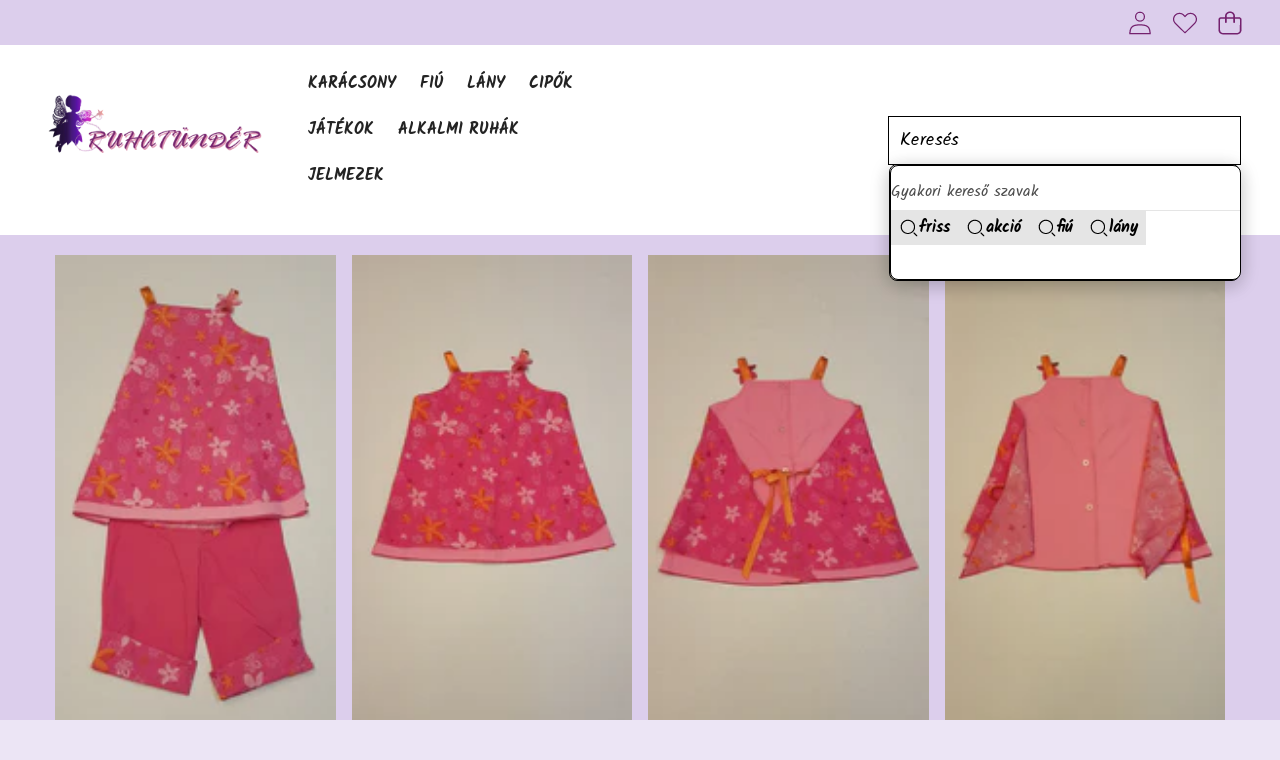

--- FILE ---
content_type: text/css
request_url: https://ruhatunder.hu/cdn/shop/t/5/assets/component-price.css?v=161465209414357301371762806389
body_size: -275
content:
.price{font-size:inherit;letter-spacing:inherit;color:var(--color-foreground)}.price>*{display:inline-block;vertical-align:top}.price.price--unavailable{visibility:hidden}.price--end{text-align:right}.price .price-item{display:inline-block;margin:0 1rem 0 0}.price__regular .price-item--regular{margin-right:0}.price:not(.price--show-badge) .price-item--last:last-of-type{margin:0}.price--large{font-size:1.6rem;letter-spacing:.13rem}@media screen and (min-width: 750px){.price{margin-bottom:0}.price--large{font-size:1.8rem}}.price--sold-out .price__availability,.price__regular{display:block}.price__sale,.price__availability,.price .price__badge-sale,.price .price__badge-sold-out,.price--on-sale .price__regular,.price--on-sale .price__availability{display:none}.price--sold-out .price__badge-sold-out,.price--on-sale .price__badge-sale,.volume-pricing--sale-badge .price__badge-sale{display:inline-block}.volume-pricing--sale-badge .price__badge-sale{margin-left:.5rem}.price--on-sale .price__sale{display:initial;flex-direction:row;flex-wrap:wrap}.price--center{display:initial;justify-content:center}.price--on-sale .price-item--regular{text-decoration:line-through;color:rgb(var(--color-foreground-rgb) / var(--opacity-75));font-size:1.3rem}.unit-price{display:block;font-size:1.1rem;letter-spacing:.04rem;margin-top:.2rem;text-transform:uppercase;color:rgb(var(--color-foreground-rgb) / var(--opacity-70))}
/*# sourceMappingURL=/cdn/shop/t/5/assets/component-price.css.map?v=161465209414357301371762806389 */


--- FILE ---
content_type: text/css
request_url: https://ruhatunder.hu/cdn/shop/t/5/assets/component-accordion.css?v=33026629544867569921762806389
body_size: -808
content:
/* xóa file này */

--- FILE ---
content_type: text/css
request_url: https://ruhatunder.hu/cdn/shop/t/5/assets/component-slider.css?v=87258346537534470881762806389
body_size: -262
content:
swiper-component{display:block;width:100%}@media screen and (min-width: 750px){.swiper-component-mobile .swiper-wrapper.md\:block{display:block}.swiper-component-mobile .swiper-wrapper.md\:grid{display:grid}}.swiper-initialized .swiper-slide{max-width:100%}.swiper:not(.swiper-vertical):not(:has(.swiper-actions--bottom_right)):has(.swiper-pagination:not(.swiper-pagination-pos--inside):not(.swiper-pagination-lock)){padding-bottom:4rem}.main-product-information .swiper:not(.swiper-vertical):not(:has(.swiper-actions--bottom_right)):has(.swiper-pagination:not(.swiper-pagination-pos--inside):not(.swiper-pagination-lock)){padding-bottom:1rem}.swiper:has(.swiper-pagination) .swiper-btns-wrap{top:calc(50% - 2rem)}.swiper-button:after{display:none}.swiper-button-next .icon.icon-caret{transform:rotate(-90deg)}.swiper-button-prev .icon.icon-caret{transform:rotate(90deg)}.swiper-button-prev .icon.icon-arrow{transform:rotate(180deg)}.swiper-pagination-progressbar{top:unset!important;bottom:0}
/*# sourceMappingURL=/cdn/shop/t/5/assets/component-slider.css.map?v=87258346537534470881762806389 */


--- FILE ---
content_type: text/css
request_url: https://ruhatunder.hu/cdn/shop/t/5/assets/component-cart.css?v=76383703295851947941762806389
body_size: -83
content:
.cart{position:relative;display:block}.cart__empty-text,.is-empty .cart__contents,cart-items-component.is-empty .title-wrapper-with-link,.is-empty .cart__summary-container{display:none}.is-empty .cart__empty-text,.is-empty .cart__warnings{display:block}.cart__warnings{display:none;text-align:center;padding:3rem 0 1rem}.cart__empty-text{margin:4.5rem 0 2rem}.cart__contents>*+*{margin-top:2.5rem}.cart__login-title{margin:5.5rem 0 .5rem}.cart__login-paragraph{margin-top:.8rem}.cart__login-paragraph a{font-size:inherit}@media screen and (min-width: 1025px){.cart__warnings{padding:7rem 0 1rem}.cart__empty-text{margin:0 0 3rem}}cart-items-component{display:block}.cart__items--disabled{pointer-events:none}.main-cart .cart__note{height:fit-content;top:2.5rem}.cart__note label{display:flex;align-items:flex-end;position:absolute;line-height:1;height:1.8rem;top:-3rem;color:rgb(var(--color-foreground-rgb) / var(--opacity-75))}.cart__note .field__input{height:100%;position:relative;border-radius:var(--inputs-radius);padding:1rem 2rem}.cart__note .text-area{resize:vertical}.cart__note:after,.cart__note:hover.cart__note:after,.cart__note:before,.cart__note:hover.cart__note:before,.cart__note .field__input:focus,.cart__note .field__input{border-bottom-right-radius:0}@media screen and (min-width: 750px){.cart__contents>*+*{margin-top:0}}.cart__ctas button{width:100%}.cart__ctas>*+*{margin-top:1rem}.cart__update-button{margin-bottom:1rem}.cart__dynamic-checkout-buttons{max-width:36rem;margin:0 auto}.cart__dynamic-checkout-buttons:has(.dynamic-checkout__content:empty){margin:0}.cart__blocks>*+*{margin-top:1rem}.cart-note__label{display:inline-block;margin-bottom:1rem}.tax-note{margin:2.2rem 0 0 auto;display:block}.cart__checkout-button{max-width:36rem}.cart__ctas{text-align:center}.cart__ctas-drawer{margin-top:1rem}@media screen and (min-width: 750px){.cart-note{max-width:75rem}.cart__update-button{margin-bottom:0;margin-right:.8rem}[data-shopify-buttoncontainer]{justify-content:flex-end}.cart__ctas:not(.cart__ctas-drawer){display:flex;flex-direction:column;gap:1rem}.cart__ctas:not(.cart__ctas-drawer) .button{min-width:100%}}
/*# sourceMappingURL=/cdn/shop/t/5/assets/component-cart.css.map?v=76383703295851947941762806389 */


--- FILE ---
content_type: text/javascript
request_url: https://ruhatunder.hu/cdn/shop/t/5/assets/zoom-dialog.js?v=89895960368031716171762806391
body_size: 1464
content:
class ZoomDialog extends HTMLElement{constructor(){super(),this.dialog=this.querySelector("dialog"),this.media=Array.from(this.querySelectorAll(".product-media-container")),this.thumbnails=this.querySelector(".dialog-thumbnails-list"),this.highResImagesLoaded=new Set,this.handleScroll=this.debounce(this.handleScrollEvent.bind(this),50),this.dialog&&this.dialog.addEventListener("scroll",this.handleScroll)}connectedCallback(){this.querySelectorAll("[data-zoom-index]").forEach(trigger=>{trigger.addEventListener("click",e=>{const index=Number(trigger.dataset.zoomIndex);this.open(index,e)})})}disconnectedCallback(){this.dialog&&this.dialog.removeEventListener("scroll",this.handleScroll)}async open(index,event){event.preventDefault();const targetImage=this.media[index],targetThumbnail=this.thumbnails?.children[index],openDialog=()=>{this.dialog.showModal?this.dialog.showModal():this.dialog.setAttribute("open","");for(const target of[targetThumbnail,targetImage])target?.scrollIntoView({behavior:"smooth"})},sourceImage=event.target instanceof Element?event.target.closest("li,slideshow-slide"):null;if(!this.supportsViewTransitions()||!sourceImage||!targetImage){openDialog(),this.selectThumbnail(index,{behavior:"auto"});return}const transitionName="gallery-item";sourceImage.style.setProperty("view-transition-name",transitionName),await this.startViewTransition(()=>{openDialog(),sourceImage.style.removeProperty("view-transition-name"),targetImage.style.setProperty("view-transition-name",transitionName)}),targetImage.style.removeProperty("view-transition-name"),this.selectThumbnail(index,{behavior:"auto"})}closeDialog(){this.dialog.close?this.dialog.close():this.dialog.removeAttribute("open"),window.dispatchEvent(new CustomEvent("dialog-close"))}async close(){if(!this.supportsViewTransitions())return this.closeDialog();const mostVisibleElement=await this.getMostVisibleElement(this.media),activeIndex=this.media.indexOf(mostVisibleElement),transitionName="gallery-item",mediaGallery=this.closest("media-gallery"),slide=mediaGallery?.presentation==="carousel"?mediaGallery.slideshow?.slides?.[activeIndex]:mediaGallery?.media?.[activeIndex];if(!slide)return this.closeDialog();this.dialog.classList.add("dialog--closed"),await this.onAnimationEnd(this.thumbnails),mostVisibleElement.style.setProperty("view-transition-name",transitionName),await this.startViewTransition(()=>{mostVisibleElement.style.removeProperty("view-transition-name"),slide.style.setProperty("view-transition-name",transitionName),this.closeDialog()}),slide.style.removeProperty("view-transition-name"),this.dialog.classList.remove("dialog--closed")}async handleScrollEvent(){const mostVisibleElement=await this.getMostVisibleElement(this.media),activeIndex=this.media.indexOf(mostVisibleElement),targetThumbnail=this.thumbnails?.children[activeIndex];!targetThumbnail||!(targetThumbnail instanceof HTMLElement)||(Array.from(this.thumbnails.querySelectorAll("button")).forEach((button,i)=>{button.setAttribute("aria-selected",`${i===activeIndex}`)}),this.loadHighResolutionImage(mostVisibleElement),this.dispatchEvent(new CustomEvent("zoom-media:selected",{detail:{index:activeIndex}})))}async handleThumbnailClick(index){const behavior=this.prefersReducedMotion()?"auto":"smooth";this.selectThumbnail(index,{behavior})}async selectThumbnail(index,options={behavior:"smooth"}){if(!this.thumbnails||!this.thumbnails.children.length||isNaN(index)||index<0||index>=this.thumbnails.children.length)return;const targetThumbnail=this.thumbnails.children[index];if(!targetThumbnail||!(targetThumbnail instanceof HTMLElement))return;Array.from(this.thumbnails.querySelectorAll("button")).forEach((button,i)=>{button.setAttribute("aria-selected",`${i===index}`)}),this.scrollIntoView(targetThumbnail,{ancestor:this.thumbnails,behavior:options.behavior,block:"center",inline:"center"});const targetImage=this.media[index];targetImage&&(targetImage.scrollIntoView({behavior:options.behavior}),this.loadHighResolutionImage(targetImage)),this.dispatchEvent(new CustomEvent("zoom-media-selected",{detail:{index}}))}loadHighResolutionImage(mediaContainer){if(!mediaContainer.classList.contains("product-media-container--image"))return!1;const image=mediaContainer.querySelector("img.product-media__image");if(!image||!(image instanceof HTMLImageElement))return!1;const highResolutionUrl=image.getAttribute("data_max_resolution");if(!highResolutionUrl||this.highResImagesLoaded.has(highResolutionUrl))return!1;this.preloadImage(highResolutionUrl);const newImage=new Image;newImage.className=image.className,newImage.alt=image.alt,newImage.setAttribute("data_max_resolution",highResolutionUrl),newImage.onload=()=>{image.replaceWith(newImage),this.highResImagesLoaded.add(highResolutionUrl)},newImage.src=highResolutionUrl}getMostVisibleElement(elements){return new Promise(resolve=>{const observer=new IntersectionObserver(entries=>{const mostVisible=entries.reduce((prev,current)=>current.intersectionRatio>prev.intersectionRatio?current:prev);observer.disconnect(),resolve(mostVisible.target)},{threshold:[0,.5,1]});for(const element of elements)observer.observe(element)})}debounce(func,wait){let timeout;return function(...args){const later=()=>{clearTimeout(timeout),func(...args)};clearTimeout(timeout),timeout=setTimeout(later,wait)}}supportsViewTransitions(){return"startViewTransition"in document}async startViewTransition(callback){if(this.supportsViewTransitions())return document.startViewTransition(callback);callback()}prefersReducedMotion(){return window.matchMedia("(prefers-reduced-motion: reduce)").matches}preloadImage(src){const link=document.createElement("link");link.rel="preload",link.as="image",link.href=src,document.head.appendChild(link)}onAnimationEnd(element){return new Promise(resolve=>{const handleAnimationEnd=()=>{element.removeEventListener("animationend",handleAnimationEnd),resolve()};element.addEventListener("animationend",handleAnimationEnd)})}scrollIntoView(element,{ancestor,behavior="smooth",block="start",inline="start"}={}){if(!ancestor)return element.scrollIntoView({behavior,block,inline});const ancestorRect=ancestor.getBoundingClientRect(),elementRect=element.getBoundingClientRect(),calculateScrollOffset=(alignment,ancestorStart,ancestorLength,elemStart,elemLength,currentScroll)=>{switch(alignment){case"start":return currentScroll+elemStart-ancestorStart;case"center":return currentScroll+elemStart-ancestorStart-ancestorLength/2+elemLength/2;case"end":return currentScroll+elemStart-ancestorStart-ancestorLength+elemLength;default:return currentScroll}},scrollTop=ancestor.scrollHeight>ancestor.clientHeight?calculateScrollOffset(block,ancestorRect.top,ancestor.clientHeight,elementRect.top,elementRect.height,ancestor.scrollTop):ancestor.scrollTop,scrollLeft=ancestor.scrollWidth>ancestor.clientWidth?Math.max(0,calculateScrollOffset(inline,ancestorRect.left,ancestor.clientWidth,elementRect.left,elementRect.width,ancestor.scrollLeft)):ancestor.scrollLeft;ancestor.scrollTo({left:scrollLeft,top:scrollTop,behavior})}}customElements.get("zoom-dialog")||customElements.define("zoom-dialog",ZoomDialog),document.addEventListener("click",e=>{const trigger=e.target.closest("[data-zoom-target]");if(!trigger)return;const targetSelector=trigger.dataset.zoomTarget,zoomDialog=document.querySelector(targetSelector);if(!zoomDialog)return;const index=Number(trigger.dataset.zoomIndex);if(trigger.classList.contains("product-media-container--zoomable")&&zoomDialog.open(index,e),trigger.classList.contains("dialog-thumbnails-list__thumbnail")){zoomDialog.handleThumbnailClick(index);const swiperThumbnail=document.querySelector(`.swiper-controls__thumbnail[data-index="${index}"]`);swiperThumbnail&&swiperThumbnail.click()}});class ScrollHint extends HTMLElement{connectedCallback(){this.addEventListener("scroll",theme.utils.rafThrottle(this.update.bind(this))),this.resizeObserver.observe(this)}disconnectedCallback(){this.removeEventListener("scroll",this.update),this.resizeObserver.disconnect()}update=()=>{const{scrollTop,scrollHeight,clientHeight,scrollLeft,scrollWidth,clientWidth}=this,scrollDirection=scrollWidth>clientWidth?"horizontal":"vertical",scrollPercentage=scrollDirection==="vertical"?scrollTop/(scrollHeight-clientHeight):scrollLeft/(scrollWidth-clientWidth);this.style.maskImage=Number.isNaN(scrollPercentage)?"":`linear-gradient(
        to ${scrollDirection==="vertical"?"bottom":"right"},
        transparent ${scrollPercentage>0?1:0}%,
        black ${scrollPercentage<.1?scrollPercentage*100:10}%,
        black ${scrollPercentage>.9?scrollPercentage*100:90}%,
        transparent 100%
      )`};resizeObserver=new ResizeObserver(this.update)}customElements.get("scroll-hint")||customElements.define("scroll-hint",ScrollHint);
//# sourceMappingURL=/cdn/shop/t/5/assets/zoom-dialog.js.map?v=89895960368031716171762806391


--- FILE ---
content_type: text/javascript
request_url: https://ruhatunder.hu/cdn/shop/t/5/assets/text-animation.js?v=80153670801686326571762806391
body_size: 12
content:
class TextAnimation extends HTMLElement{connectedCallback(){this.dataset.textEffect&&this.dataset.textEffect!=="none"&&!prefersReducedMotion()&&this.#setIntersectionObserver()}disconnectedCallback(){this.dataset.textEffect&&this.dataset.textEffect!=="none"&&!prefersReducedMotion()&&this.intersectionObserver?.disconnect()}#setIntersectionObserver(){this.intersectionObserver=new IntersectionObserver(entries=>{entries.forEach(entry=>{entry.isIntersecting?(this.classList.add("text-animation-visible"),this.dataset.animationRepeat==="false"&&this.intersectionObserver.unobserve(entry.target)):this.classList.remove("text-animation-visible")})},{threshold:.3}),this.intersectionObserver.observe(this)}}customElements.get("text-animation")||customElements.define("text-animation",TextAnimation);class TypingText{constructor(el){this.el=el,this.texts=JSON.parse(el.dataset.texts||"[]").filter(t=>t.trim()!==""),this.contentEl=el.querySelector(".typing-text__content"),this.index=0,this.charIndex=0,this.isDeleting=!1,this.typeSpeed=90,this.deleteSpeed=50,this.pauseDelay=1e3,this.baseHeight=this.el.offsetHeight-this.contentEl.offsetHeight,this.prevContentHeight=this.contentEl.offsetHeight,this.el.style.height=`${this.el.offsetHeight}px`,this.type()}animateHeight(){let newContentHeight=this.contentEl.offsetHeight;if(newContentHeight===this.prevContentHeight)return;newContentHeight===0&&this.prevContentHeight&&(newContentHeight=this.prevContentHeight);const targetHeight=newContentHeight+this.baseHeight;Motion.timeline([[this.el,{height:[`${targetHeight}px`],duration:.01,easing:"cubic-bezier(0.7, 0, 0.3, 1)"}]]).finished,this.prevContentHeight=newContentHeight}type(){const currentText=this.texts[this.index];this.isDeleting?this.updateText(currentText):this.enterText(currentText),this.animateHeight();const delay=this.isDeleting?this.deleteSpeed:this.typeSpeed;setTimeout(()=>this.type(),delay)}enterText(currentText){this.contentEl.textContent=currentText.substring(0,this.charIndex+1),this.charIndex++,this.charIndex===currentText.length&&setTimeout(()=>this.isDeleting=!0,this.pauseDelay)}updateText(currentText){this.contentEl.textContent=currentText.substring(0,this.charIndex-1),this.charIndex--,this.charIndex===0&&(this.isDeleting=!1,this.index=(this.index+1)%this.texts.length)}}document.addEventListener("DOMContentLoaded",()=>{const observer=new IntersectionObserver((entries,obs)=>{entries.forEach(entry=>{entry.isIntersecting&&(new TypingText(entry.target),obs.unobserve(entry.target))})},{threshold:.2});document.querySelectorAll(".typing-text").forEach(el=>observer.observe(el))});
//# sourceMappingURL=/cdn/shop/t/5/assets/text-animation.js.map?v=80153670801686326571762806391


--- FILE ---
content_type: text/javascript
request_url: https://ruhatunder.hu/cdn/shop/t/5/assets/product-compare.js?v=51067030229837922101762806391
body_size: 574
content:
class ProductCompare extends HTMLElement{constructor(){super(),this.compareItems=JSON.parse(localStorage.getItem("compareItem")||"[]"),this.init()}init(){document.addEventListener("click",this.handleClick.bind(this)),this.initCompareProduct(),this.setupEventListeners(),this.setLocalStorageProductForCompare()}handleClick(event){const target=event.target;target.matches("[data-compare-link]")||target.closest("[data-compare-link]")?this.handleCompareLink():target.matches("[data-compare-remove]")&&this.handleCompareRemove(target)}initCompareProduct(){const compareLink=document.querySelector("[data-compare-link]"),closeBtn=document.querySelector("[data-close-compare-product-popup]");if(window.compare.show){this.setLocalStorageProductForCompare(compareLink);const hideComparePopup=()=>document.body.classList.remove("compare-product-show");closeBtn?.addEventListener("click",e=>{e.preventDefault(),e.stopPropagation(),hideComparePopup()}),document.addEventListener("click",e=>{if(!document.body.classList.contains("compare-product-show"))return;e.target.closest("#Modal-Compare-Overlay")&&hideComparePopup()})}}setupEventListeners(){document.addEventListener("change",event=>{event.target.matches("[data-product-compare] input")&&this.handleCompareChange(event)})}setLocalStorageProductForCompare(){const items=document.querySelectorAll("[data-product-compare-handle]");this.compareItems&&(items.forEach(element=>{const handle=element.dataset.productCompareHandle,compareIcon=element.querySelector(".compare-button"),text=element.querySelector(".text .text-inner"),input=element.querySelector("input");this.compareItems.includes(handle)?(compareIcon?.classList.add("is-checked"),text&&(text.textContent=window.compare.added),input&&(input.checked=!0)):(compareIcon?.classList.remove("is-checked"),text&&(text.textContent=window.compare.add),input&&(input.checked=!1))}),this.updateCounterCompare())}handleCompareChange(event){const target=event.target,item=target.closest(".card-compare"),handle=target.value;target.checked?(item.querySelector(".compare-icon")?.classList.add("is-checked"),item.querySelector(".text").textContent=window.compare.added,target.checked=!0,target.closest(".compare-button").classList.add("is-checked"),this.incrementCounterCompare(handle)):(item.querySelector(".compare-icon")?.classList.remove("is-checked"),item.querySelector(".text").textContent=window.compare.add,target.checked=!1,target.closest(".compare-button").classList.remove("is-checked"),this.decrementCounterCompare(handle))}handleCompareLink(){if(this.compareItems.length<=1)return alert(window.compare.message),!1;this.updateContentCompareProduct(this.compareItems,0)}handleCompareRemove(target){const id=target.dataset.compareItem,compareTable=document.querySelector("[data-compare-product-popup] .compareTable"),item=compareTable.querySelector(`.compare-table-row[data-product-compare-id="${id}"]`),handle=item?.dataset.compareProductHandle;compareTable.querySelectorAll("tbody .compare-table-row").length===1?(item?.remove(),this.decrementCounterCompare(handle),document.body.classList.remove("compare-product-show")):(item?.remove(),this.decrementCounterCompare(handle)),document.querySelectorAll(`[data-compare-handle="${handle}"]`).forEach(itemHandle=>{itemHandle.classList.remove("is-checked"),itemHandle.querySelector(".text").textContent=window.compare.add,itemHandle.querySelector("input[name='compare']").checked=!1})}updateCounterCompare(){const compareLink=document.querySelector("[data-compare-link]");compareLink&&(this.compareItems.length>1?(compareLink.parentElement.classList.add("is-show"),compareLink.querySelector("span.countPill").textContent=this.compareItems.length):compareLink.parentElement.classList.remove("is-show"))}incrementCounterCompare(item){this.compareItems.includes(item)||(this.compareItems.push(item),localStorage.setItem("compareItem",JSON.stringify(this.compareItems)),this.updateCounterCompare())}decrementCounterCompare(item){const index=this.compareItems.indexOf(item);index>-1&&(this.compareItems.splice(index,1),localStorage.setItem("compareItem",JSON.stringify(this.compareItems)),this.updateCounterCompare())}async updateContentCompareProduct(list,count){const compareTable=document.querySelector("[data-compare-product-popup] .compareTable"),url=`${window.routes.root}/products/${list[count]}?view=ajax_product_card_compare`;if(count===0&&(compareTable.querySelector("tbody").innerHTML=""),list.length>count)try{const data=await(await fetch(url)).text();compareTable.querySelector("tbody").insertAdjacentHTML("beforeend",data),count++,this.updateContentCompareProduct(list,count)}catch(error){console.error("Error fetching compare product:",error)}else document.body.classList.add("compare-product-show");document.querySelectorAll("[data-compare-remove]").forEach(element=>{element.addEventListener("click",()=>{this.handleCompareRemove(element)})})}}customElements.get("compare-product-popup")||customElements.define("compare-product-popup",ProductCompare),customElements.get("compare-product-modal")||customElements.define("compare-product-modal",class extends ModalDialog{constructor(){super(),this.modalContent=this.querySelector("#QuickViewModal")}hide(preventFocus=!1){cartNotification&&cartNotification.setActiveElement(this.openedBy),setTimeout(()=>this.modalContent.innerHTML="",500),preventFocus&&(this.openedBy=null),super.hide()}});
//# sourceMappingURL=/cdn/shop/t/5/assets/product-compare.js.map?v=51067030229837922101762806391
